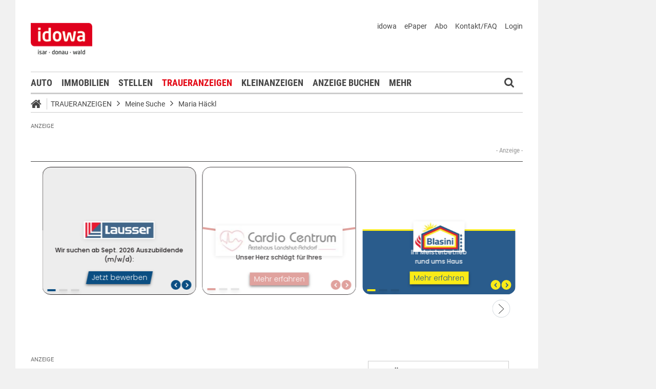

--- FILE ---
content_type: text/html;charset=UTF-8
request_url: https://markt.idowa.de/traueranzeigen/traueranzeige/familienanzeigen/todesanzeigen/77eeb6cd-3479-4f46-976a-0835e296ca37.html
body_size: 39766
content:




 <!DOCTYPE html><html lang="de"> <head> <meta charset="UTF-8"><title>Traueranzeige Familienanzeigen / Todesanzeigen - idowa Markt</title> <meta name="robots" content="index, follow"> <meta name="revisit-after" content="7 days"/><meta name="description" content="Du hast viele Spuren der Liebe und Fürsorge hinterlassen. Die Erinnerung an all das Schöne mit Dir wird"/><meta name="keywords" content="Trauermarkt"/><meta property="og:image" content="//markt.idowa.de/visible/production/fast/0/2016/9/24/szi8DH/443560/tall.jpg"/><meta property="og:image:width" content="null"/><meta property="og:image:height" content="null"/><meta property="og:title" content="Traueranzeige (803708) - Familienanzeigen / Todesanzeigen"/><meta property="og:url" content="https://markt.idowa.de/traueranzeigen/traueranzeige/familienanzeigen/todesanzeigen/77eeb6cd-3479-4f46-976a-0835e296ca37.html"/><meta property="og:type" content="website"/><meta property="twitter:card" content="Traueranzeige (803708) - Familienanzeigen / Todesanzeigen"/><meta property="twitter:site" content="@idowa"/><meta property="twitter:image:src" content="//markt.idowa.de/visible/production/fast/0/2016/9/24/szi8DH/443560/tall.jpg"/><meta name="robots" content="index,follow"/><link rel="canonical" href="https://markt.idowa.de/traueranzeigen/traueranzeige/familienanzeigen/todesanzeigen/77eeb6cd-3479-4f46-976a-0835e296ca37.html" /><link rel="stylesheet" type="text/css" href="/global/css/dynamic.css?appearanceName=idowa_markt&amp;modelName=CSS&amp;layoutId=18&amp;timestamp=1765276609&amp;strutsAction=display.do"/><link rel="shortcut icon" type="image/x-icon" href="/global/images/favicon.ico?appearanceName=idowa_markt&amp;output=web&amp;timestamp=1768204064729"/><link rel="apple-touch-icon" href="/global/images/apple-touch-icon.png?appearanceName=idowa_markt&amp;output=web&amp;timestamp=1768204064729"/><link rel="preload" href="https://data-7b4229ab74.idowa.de/iomm/latest/manager/base/es6/bundle.js" as="script" id="IOMmBundle"><link rel="preload" href="https://data-7b4229ab74.idowa.de/iomm/latest/bootstrap/loader.js" as="script"><script type="text/javascript" src="https://data-7b4229ab74.idowa.de/iomm/latest/bootstrap/loader.js" data-cmp-custom-vendor="954" data-cmp-script></script><script rel="preload" href="https://data-7b4229ab74.idowa.de/iomm/latest/manager/base/es6/bundle.js" data-cmp-custom-vendor="954" data-cmp-script></script> <script type="text/javascript" src="https://cdn.opencmp.net/tcf-v2/cmp-stub-latest.js" id="open-cmp-stub" data-activation-key="" data-domain="idowa.de"></script> <script type="text/javascript" charset="utf-8" src="/core/global/js/jquery.js"></script> <script type="text/javascript" charset="utf-8" src="/core/global/js/json.js"></script><script type="text/javascript" charset="utf-8" src="/global/js/dynamic.js?appearanceName=idowa_markt&amp;modelName=JS&amp;layoutId=18&amp;timestamp=1765276609&amp;strutsAction=display.do"></script><link rel="dns-prefetch" href="//markt.idowa.de"><link rel="preconnect" href="//markt.idowa.de"> </head> <body> 
            
            
                
            
         <script type="text/javascript" id="trfAdSetup" async data-traffectiveConf='{ "targeting": [ {"key":"zone","values":null,"value":"trauer"}, {"key":"pagetype","values":null,"value":"ressort"}, {"key":"idowa-ort","values":null,"value":"trauer"} ] ,"dfpAdUrl" : "/307308315,21818029449/markt.idowa.de/trauer" }' src="//cdntrf.com/markt.idowa.js"></script> <div class="statistic"> 
         
        
             
        

        <script type="text/javascript" data-cmp-custom-vendor="954" data-cmp-script>
            var iam_data = {cp: "10-1-2-1-1-2-2-41"}
            IOMm('configure', {st: "idowa", dn: "data-7b4229ab74.idowa.de", mh:5});
            IOMm('pageview', iam_data);
        </script>

        <!-- Google tag (gtag.js) -->
        <script async src="https://www.googletagmanager.com/gtag/js?id=G-TPQ1NT2S43" data-cmp-custom-vendor="871" data-cmp-script></script>
        <script data-cmp-custom-vendor="871" data-cmp-script>
            window.dataLayer = window.dataLayer || [];
            function gtag(){dataLayer.push(arguments);}
            gtag('js', new Date());

            gtag('config', 'G-TPQ1NT2S43');
        </script>
    </div> <div class="layout"> <script type="text/javascript"> var layout = new Layout(); </script> <div id="content_42" class="column" style="margin: 0px 0px 0px 0px;width:1220px;"> <div class="template"> <div id="content_44" class="column" style="margin: 0px 0px 0px 0px;width:1020px;"> <div class="special"> <div class="box" style="margin:30px 30px 0px 30px"> <div style="padding:0px 0px 0px 0px"> <!-- INCLUDE START Quellcode-Box --> <script>		window.onload = (event) => {		let comobox = document.querySelector(".department > .combobox.arrow");		comobox.addEventListener('click', setPonterEvent);	function setPonterEvent() {		document.querySelector(".bannerTall > div > img").style.pointerEvents = 'none';	}};</script> <!-- INCLUDE END --> </div> </div> </div> <div class="special"> <div class="box" style="margin:0px 0px 0px 0px"> <div style="padding:0px 0px 0px 0px"> <!-- INCLUDE START Banner oben --> <div class="bannerTop" align="right"> <div id="content-111"> <script type="text/javascript"> banner.insert(111, 4, null, self, "markt.idowa.de", window.document, 90); </script> </div></div> <script type="text/javascript"> /* OMS */ var adl_sb_table = $("#adl_sb_table"); if (adl_sb_table.length > 0) { adl_sb_table.width($("#content-111").width()); } </script> <!-- INCLUDE END --> </div> </div> </div> <div class="special"> <div class="box" style="margin:0px 0px 0px 0px"> <div style="padding:0px 0px 0px 0px"> <!-- INCLUDE START Menü oben --> <div class="menuTop" id="menuTop_49_8"> <div class="top"> <ul> <li class="first"> <a href="https://www.idowa.de"><span>idowa</span></a> </li> <li> <a href="https://kis.mga.de/bestellung/einzelverkauf/auswahl"><span>ePaper</span></a> </li> <li> <a href="https://kis.mga.de"><span>Abo</span></a> </li> <li> <a href="/startseite/kontakt-faq"><span>Kontakt/FAQ</span></a> </li> 


<li>
    
    
        <a href="https://sso.mga.de/authorization?response_type=code&client_id=ZYJA68EHDOB3IG4W&scope=client&redirect_uri=https://markt.idowa.de/traueranzeigen/traueranzeige/familienanzeigen/todesanzeigen/77eeb6cd-3479-4f46-976a-0835e296ca37.html"><span>Login</span></a>
    
</li> </ul> <div class="clear"></div> <a class="logo" href="//www.idowa.de"><span>Zum Nachrichtenportal</span></a><img class="print-logo" src="/custom/web/special/root/content/menu/top/images/logo.jpg" alt="logo"/> <br class="clear"/> </div> <div class="navigation"> <div class="logo_fixed"><a href="//www.idowa.de/"><span>Zum Nachrichtenportal</span><img src="/custom/web/special/root/content/menu/top/images/logo.jpg"/></a></div> <ul> <li class="home_fixed"> <a href="/" title="Startseite"> <i class="fa fa-home" aria-hidden="true"></i> </a> </li> <li ><a href="/automarkt" title="Auto">Auto</a></li> <li ><a href="https://zuhause.idowa.de/" title="Immobilien">Immobilien</a></li> <li ><a href="https://jobs.idowa.de" title="Stellen">Stellen</a></li> <li class="selected"><a href="/traueranzeigen" title="Traueranzeigen">Traueranzeigen</a></li> <li ><a href="/kleinanzeigen" title="Kleinanzeigen">Kleinanzeigen</a></li> <li ><a href="/anzeige-buchen" title="Anzeige buchen">Anzeige buchen</a></li> <li class="submenu last"><span>Mehr <i class="fa fa-chevron-down" aria-hidden="true"></i></span> <ul class="submenu"> <li ><a href="/herzliche-anzeigen" title="Herzliche Anzeigen">Herzliche Anzeigen</a></li> <li ><a href="/babyreich" title="Babyreich">Babyreich</a></li> <li ><a href="/chiffre-anzeigen" title="Chiffre-Anzeigen">Chiffre-Anzeigen</a></li> <li ><a href="/gesundheit" title="Gesundheit">Gesundheit</a></li> <li ><a href="/branchenbuch" title="Branchenbuch">Branchenbuch</a></li> <li ><a href="/heizoel" title="Heizölportal">Heizölportal</a></li> <li ><a href="/sonderthemen" title="Sonderthemen">Sonderthemen</a></li> <li ><a href="https://kis.mga.de" title="Abonnement">Abonnement</a></li> <li class="last"><a href="/mediadaten" title="Mediadaten">Mediadaten</a></li> </ul> </li> </ul> <div class="search" onclick="searchTop()"> <i class="fa fa-search"></i> </div> <div class="open"> <form id="form_49" action="/traueranzeigen/suche" method="post"> <div id="field_49_1" class="field"><div onclick="field.onClick(this)" class="input"><input onfocus="field.onFocus(this)" type="text" value="" name="search" onblur="field.onBlur(this)" onkeypress="return field.onKeyPressField(event,this,false,'submitSearch')" placeholder="Suchbegriff oder Anzeigen-ID"/></div><div class="message up"><div class="arrow"></div><div class="list"></div></div><div class="lock"></div></div> <a id="submitSearch" class="submit" href="javascript:send('submitSearch')" title="Suchen"> Suchen </a> <input type="hidden" name="PACKAGES" value=""/><input type="hidden" name="BUTTON" value=""/><input type="hidden" name="contentId" value="49"/></form> </div> </div> <div class="clear"></div> <div class="breadCrumb" id="bottom"> <ul class="breadcrumb-list"> <li class="home"> <a href="/" title="Startseite"> <i class="fa fa-home" aria-hidden="true"></i> </a> </li> <li class="item"> <a href="/traueranzeigen" target="_self" title="Traueranzeigen">Traueranzeigen</a> </li> <li class="item"> <i class="icon-angle-right"></i><a href="https://markt.idowa.de/traueranzeigen/traueranzeige" target="_self" title="Meine Suche">Meine Suche</a> </li> <li class="item"> <i class="icon-angle-right"></i><a href="/traueranzeigen/traueranzeige/familienanzeigen/todesanzeigen/77eeb6cd-3479-4f46-976a-0835e296ca37.html" target="_self" title="Maria Häckl">Maria Häckl</a> </li> </ul></div></div> <script type="text/javascript"> var menuTop_49_8 = new MenuTop({contentId:49, specialId:8}); </script> <!-- INCLUDE END --> </div> </div> </div> <div class="special"> <div class="box" style="margin:0px 0px 0px 0px"> <div style="padding:0px 0px 0px 0px"> <!-- SPECIAL START SsoAutoLogin --> <div></div> <!-- SPECIAL END --> </div> </div> </div> <div class="special"> <div class="box" style="margin:20px 0px 0px 0px"> <div style="padding:0px 0px 0px 0px"> <!-- INCLUDE START Traueranzeigen Suche NOT FOUND --> <!-- INCLUDE END --> </div> </div> </div> <div class="special"> <div class="box" style="margin:10px 0px 0px 0px"> <div style="padding:0px 0px 0px 0px"> <!-- INCLUDE START Banner Billboard --> <div class="bannerContent"> <span class="aXvertisement">Anzeige</span> <div id="content-8349"> <script type="text/javascript"> banner.insert(8349, 1, null, self, "markt.idowa.de", window.document);document.write('<div id="traffective-ad-Billboard" style=\'display: none;\' class="Billboard"></div>'); </script> </div></div> <!-- INCLUDE END --> </div> </div> </div> <div class="special"> <div class="box" style="margin:30px 30px 0px 30px"> <div style="padding:0px 0px 0px 0px"> <!-- INCLUDE START Quellcode-Box --> <script async id="trm-ad-banderol-banderol_sbt_default-7b4a12200a33679ccede7078e96d6f20e3f811c0" type="text/javascript" src='https://d.smartico.one/get/wg/7b4a12200a33679ccede7078e96d6f20e3f811c0?scriptid=trm-ad-banderol-banderol_sbt_default-7b4a12200a33679ccede7078e96d6f20e3f811c0'></script> <!-- INCLUDE END --> </div> </div> </div> <div class="template"> <div id="content_47" class="column" style="margin: 30px 0px 0px 30px;width:620px;"> <div class="special"> <div class="box" style="margin:0px 0px 0px 0px"> <div style="padding:0px 0px 0px 0px"> <!-- INCLUDE START Banner Content Fullbanner --> <div class="bannerContent"> <span class="aXvertisement">Anzeige</span> <div id="content-4159"> <script type="text/javascript"> banner.insert(4159, 28, null, self, "markt.idowa.de", window.document);document.write('<div id="traffective-ad-Fullbanner_1" style=\'display: none;\' class="Fullbanner_1"></div>'); </script> </div></div> <!-- INCLUDE END --> </div> </div> </div> <div class="special"> <div class="box" style="margin:0px 0px 15px 0px"> <div style="padding:0px 0px 10px 0px"> <!-- SPECIAL START Traueranzeigen --> 





    <form id="form_110" action="/traueranzeigen/traueranzeige" method="post">
        <div class="aXvertisement">
            <h1>Maria Häckl</h1>
            <div class="messages"><br/></div><script type="text/javascript">
 var action = new Action();
action.insertFields({});
var validator_110_1 = new Validator({identification:"_110", name:"validator_110_1", map:{"onBlur":true,"onSubmit":true,"fields":{"dateUntil":{"types":{},"label":"bis","ajax":true},"dateFrom":{"types":{},"label":"von","ajax":true}}}});
</script>

                

            
                <div id="imagebox_110_1" class="imageBox"><div class="area" style="height:398px"><img onmousedown="return false" onmousemove="return false" src="//markt.idowa.de/visible/production/fast/0/2016/9/24/szi8DH/443560/tall.jpg" alt="Du hast viele Spuren der Liebe und Fürsorge hinterlassen. Die Erinnerung an all das Schöne mit Dir wird stets in uns lebendig sein. Maria Häckl geb. Pachner * 13. 11. 1938 + 22. 9. 2016 Niederaichbach, Frontenhausen und Haarbach, den 24. September 2016 In Liebe und Dankbarkeit: Christian und Christine mit Christian und Stefan Petra mit Pia und Marco im Namen aller AngehörigenDer Sterberosenkranz ist am Dienstag, 27. September 2016, 14.30 Uhr in Niederaichbach mit anschließendem Trauergottesdienst und Urnenbeisetzung um 15.00 Uhr. Von Beileidsbezeigungen am Grab bitten wir Abstand zu nehmen. Für bereits erwiesene und noch zugedachte Anteilnahme bedanken wir uns recht herzlich. "/><div class="loading"></div><div class="center"></div><div class="radar" style="width:100px;height:100px;"><img src="//markt.idowa.de/visible/production/fast/0/2016/9/24/szi8DH/443560/medium.gif"/><div class="frame" onmousedown="return false" onmousemove="return false"></div></div><div class="slider"><a title="Vergrößern" onmousedown="return false" onmousemove="return false" class="plus"></a><a title="Verkleinern" onmousedown="return false" onmousemove="return false" class="minus"></a><a title="Ziehen zum Zoomen" onmousedown="return false" onmousemove="return false" class="button"></a></div></div><script type="text/javascript">var imagebox_110_1 = new ImageBox({name: "imagebox_110_1", width:1103, height:788, radar:true});
</script></div>
            
            <div class="info">
                <p>
                        Du hast viele Spuren der Liebe und F&uuml;rsorge hinterlassen. Die Erinnerung an all das Sch&ouml;ne mit Dir wird stets in uns lebendig sein. Maria H&auml;ckl geb. Pachner * 13. 11. 1938 + 22. 9. 2016 Niederaichbach, Frontenhausen und Haarbach, den 24. September 2016 In Liebe und Dankbarkeit: Christian und Christine mit Christian und Stefan Petra mit Pia und Marco im Namen aller Angeh&ouml;rigenDer Sterberosenkranz ist am Dienstag, 27. September 2016, 14.30 Uhr in Niederaichbach mit anschlie&szlig;endem Trauergottesdienst und Urnenbeisetzung um 15.00 Uhr. Von Beileidsbezeigungen am Grab bitten wir Abstand zu nehmen. F&uuml;r bereits erwiesene und noch zugedachte Anteilnahme bedanken wir uns recht herzlich. <br/><br/>

                    
                </p>
            </div>
        </div>
        <script type="text/javascript">
            var advertisement = new Advertisement({
                advertisementId:116012,
                website: '/traueranzeigen/traueranzeige'
            });
        </script>
        
        
        
        
    <input type="hidden" name="PACKAGES" value=""/><input type="hidden" name="BUTTON" value=""/><input type="hidden" name="contentId" value="110"/></form>



 <!-- SPECIAL END --> </div> </div> </div> <div class="special"> <div class="box" style="margin:0px 0px 15px 0px"> <div style="padding:0px 0px 0px 0px"> <!-- SPECIAL START Kommentare --> 



    <div class="comments">
        <script type="text/javascript">
            var comment_ = new Comment({output:"web", commentDataId:nullIf(), total:nullIf(), dataId:nullIf(), button1: nullIf(),button2: nullIf(), button3: nullIf(), button4: nullIf()});
        </script>
        <h2>Kondolenzbuch</h2>
        <p>Das Kondolenzbuch bietet Ihnen die Möglichkeit Ihr Beileid und Ihr Mitgefühl auszudrücken. Zeigen Sie Ihre Anteilnahme für einen Trauerfall und kondolieren Sie hier.</p><br />
        <form id="form_132" action="/traueranzeigen/traueranzeige/familienanzeigen/todesanzeigen/77eeb6cd-3479-4f46-976a-0835e296ca37.html" method="post">
            
            
                <div class="button login"><button type="submit" name="button" onclick="$(this).parents('.button').eq(0).addClass('bounced');" value="Eintrag schreiben"><span class="text">Eintrag schreiben</span></button><div class="lock"></div></div>
            
            
            <br/>
            


<div id="comments_">
    
    
    <input type="hidden" name="community" value="true"/>
</div>
            
        <input type="hidden" name="PACKAGES" value=""/><input type="hidden" name="BUTTON" value=""/><input type="hidden" name="SUBMIT" value="traueranzeigen/traueranzeige/familienanzeigen/todesanzeigen/77eeb6cd-3479-4f46-976a-0835e296ca37.html"/><input type="hidden" name="contentId" value="132"/></form>
    <br class="clear" />
</div>

 <!-- SPECIAL END --> </div> </div> </div> <div class="message red"> <div class="box" style="margin:0px 0px 20px 0px"> <div style="padding:0px 0px 0px 0px"> <div class="text"><p><b>Es werden Ihnen keine Anzeigen/Inhalte angezeigt?</b><br/>Grund hierf&uuml;r k&ouml;nnte ein aktiver AdBlocker/Scripte-Blocker oder die nicht erteilte Zustimmung zum Cookie Tracking sein.<br/>Bitte <a href="//markt.idowa.de/download/2021/01/25/adblocker.pdf">deaktivieren Sie</a> zun&auml;chst in Ihren Browser-Einstellungen den AdBlocker!<br/><br/>Weitere Informationen finden Sie <a href="https://markt.idowa.de/traueranzeigen/informationen" target="_blank">hier.</a></p></div> <br class="clear"/> </div></div> <span class="clear"></span> </div> <div class="template"> <script type="text/javascript"> layout.init(); </script> <div id="content_2596" class="column" style="margin: 0px 0px 0px 0px;width:300px;"> <div class="message border"> <div class="box" style="margin:0px 0px 20px 0px"> <div style="padding:0px 0px 0px 0px"> <div class="cover center" style="width:298px;height:180px;margin:0px 0px 15px 0px"> <a href="/traueranzeigen/artikel/2015/06/24/wenn-ein-leben-endet/338b9cac-3822-4138-882d-648f0eb69067.html" title="Wenn ein Leben endet ..."> <img src="https://markt.idowa.de/visible/production/fast/0/2019/11/12/ujj40Q/2108688/flexible.jpg" width="298" height="180" alt="Wenn ein Leben endet ..." border="0"/> </a> <span class="buttons"> </span> </div> <h1 class="headline"><a href="/traueranzeigen/artikel/2015/06/24/wenn-ein-leben-endet/338b9cac-3822-4138-882d-648f0eb69067.html" style="text-transform: none;color: #454545;font-size: 19.6px;line-height: 24px;letter-spacing: normal;padding: 0 15px;background: #fff;width: calc(100% - 30px); border-left: 1px solid #ccc;border-right: 1px solid #ccc;display: block;margin: 0 0 -1px 0;" title="Wenn ein Leben endet ...">Wenn ein Leben endet ...</a></h1> <span class="underline" style="border: none;padding: 0 15px;margin: 5px 0 -10px 0;left: 0;width: calc(100% - 30px);">Todesanzeigen & Sterbebilder</span> <div class="text"><p>Der Tod eines geliebten Menschen ist immer ein schwerer Schlag. Wichtig ist es, bei allen Formalit&auml;ten im Zusammenhang mit der Beerdigung kompetente und einf&uuml;hlsame Menschen zur Seite zu haben, die einen leiten.</p></div> <br class="clear"/> </div></div> <span class="clear"></span> </div> <div class="message border"> <div class="box" style="margin:0px 0px 20px 0px"> <div style="padding:0px 0px 0px 0px"> <div class="cover left" style="width:300px;height:140px;margin:0px 0px 15px 0px;overflow: hidden;width: 100%;"> <a href="/traueranzeigen/artikel/2016/09/15/schneller-beistand-im-trauerfall/448acd5e-65ce-4833-80d5-89386c5a6b9c.html" title="Beistand im Trauerfall"> <img src="https://markt.idowa.de/visible/production/fast/0/2016/9/15/eetoZM/524315/flexible.jpg" width="300" height="140" alt="Beistand im Trauerfall" border="0"/> </a> <span class="buttons"> </span> </div> <h2 class="headline"><a href="/traueranzeigen/artikel/2016/09/15/schneller-beistand-im-trauerfall/448acd5e-65ce-4833-80d5-89386c5a6b9c.html" title="Beistand im Trauerfall">Beistand im Trauerfall</a></h2> <div class="text">Immer mehr Gesch&auml;fte werden heutzutage im Internet abgewickelt - selbst in einem so sensiblen Bereich wie dem Bestattungswesen.</div> <br class="clear"/> </div></div> <span class="clear"></span> </div> <script type="text/javascript"> layout.add(2596); </script> </div> <div id="content_2599" class="column" style="margin: 0px 0px 0px 17px;width:300px;"> <div class="message border"> <div class="box" style="margin:0px 0px 20px 0px"> <div style="padding:0px 0px 0px 0px"> <div class="cover center" style="width:298px;height:180px;margin:0px 0px 15px 0px"> <a href="/traueranzeigen/artikel/2015/06/24/abschied-von-einem-geliebten-menschen/60fa76c2-c8ca-4f99-aa1e-57e1a69c23b7.html" title="Abschied von einem geliebten Menschen"> <img src="https://markt.idowa.de/visible/production/fast/0/2019/11/12/ujj40Q/2108687/flexible.jpg" width="298" height="180" alt="Abschied von einem geliebten Menschen" border="0"/> </a> <span class="buttons"> </span> </div> <h1 class="headline"><a href="/traueranzeigen/artikel/2015/06/24/abschied-von-einem-geliebten-menschen/60fa76c2-c8ca-4f99-aa1e-57e1a69c23b7.html" style="text-transform: none;color: #454545;font-size: 19.6px;line-height: 24px;letter-spacing: normal;padding: 0 15px;background: #fff;width: calc(100% - 30px); border-left: 1px solid #ccc;border-right: 1px solid #ccc;display: block;margin: 0 0 -1px 0;" title="Abschied von einem geliebten Menschen">Abschied von einem geliebten Menschen</a></h1> <span class="underline" style="border: none;padding: 0 15px;margin: 5px 0 -10px 0;left: 0;width: calc(100% - 30px);">Bestattungen organisieren</span> <div class="text"><p>Aloisa Samberger ist Fachfrau f&uuml;r Bestattungen im Raum Straubing und kann weiterhelfen, wenn Hinterbliebene bei ihr Rat suchen. &quot;Zuerst einmal m&uuml;ssen wir auf die Trauernden eingehen&quot;, betont sie.</p></div> <br class="clear"/> </div></div> <span class="clear"></span> </div> <div class="message border"> <div class="box" style="margin:0px 0px 20px 0px"> <div style="padding:0px 0px 0px 0px"> <div class="cover left" style="width:300px;height:140px;margin:0px 0px 15px 0px;overflow: hidden;width: 100%;"> <a href="/traueranzeigen/artikel/2016/09/15/der-abschied-wird-individueller/4bff93c8-7c87-4fbe-8aa7-d8ee16bbad27.html" title="Abschied wird individueller"> <img src="https://markt.idowa.de/visible/production/fast/0/2016/9/15/eetoZM/524327/flexible.jpg" width="300" height="140" alt="Abschied wird individueller" border="0"/> </a> <span class="buttons"> </span> </div> <h2 class="headline"><a href="/traueranzeigen/artikel/2016/09/15/der-abschied-wird-individueller/4bff93c8-7c87-4fbe-8aa7-d8ee16bbad27.html" title="Abschied wird individueller">Abschied wird individueller</a></h2> <div class="text">Aus Krematoriumsasche kann nun sogar ein Diamant gepresst werden, der als Familienerbst&uuml;ck weitergegeben wird.</div> <br class="clear"/> </div></div> <span class="clear"></span> </div> <script type="text/javascript"> layout.add(2599); </script> </div> <script type="text/javascript"> layout.update(); </script> </div> <br class="clear"/> </div> <div id="content_48" class="column" style="margin: 30px 0px 0px 38px;width:302px;"> <div class="special"> <div class="box" style="margin:4px 0px 15px 0px"> <div style="padding:0px 0px 0px 0px"> <!-- SPECIAL START Traueranzeigen (Details) --> 




    <form id="form_126" action="/traueranzeigen/traueranzeige/familienanzeigen/todesanzeigen/77eeb6cd-3479-4f46-976a-0835e296ca37.html" method="post">
        <div class="button button left"><button type="button" onclick="$(this).parents('.button').eq(0).addClass('bounced');self.location.href='/traueranzeigen/traueranzeige?back=1'" value="Zurück zu den Suchergebnissen"><span class="text">Zurück zu den Suchergebnissen</span></button><div class="lock"></div></div>
    <input type="hidden" name="PACKAGES" value=""/><input type="hidden" name="BUTTON" value=""/><input type="hidden" name="SUBMIT" value="traueranzeigen/traueranzeige/familienanzeigen/todesanzeigen/77eeb6cd-3479-4f46-976a-0835e296ca37.html"/><input type="hidden" name="contentId" value="132"/></form>
    <div id="advertisement_details">
        <h2>Details</h2>
        <div class="details">
            <span class="date">
                <svg xmlns="http://www.w3.org/2000/svg" height="16" viewBox="0 0 24 24"><path d="M9 10H7v2h2v-2m4 0h-2v2h2v-2m4 0h-2v2h2v-2m2-7h-1V1h-2v2H8V1H6v2H5a2 2 0 0 0-2 2v14a2 2 0 0 0 2 2h14a2 2 0 0 0 2-2V5a2 2 0 0 0-2-2m0 16H5V8h14v11z"/></svg>
                24.09.2016
            </span>
            
                <span class="city">
                    <svg xmlns="http://www.w3.org/2000/svg" height="16" viewBox="0 0 24 24" width="16" class="place"><path d="M12 2C8.13 2 5 5.13 5 9c0 5.25 7 13 7 13s7-7.75 7-13c0-3.87-3.13-7-7-7zm0 9.5c-1.38 0-2.5-1.12-2.5-2.5s1.12-2.5 2.5-2.5 2.5 1.12 2.5 2.5-1.12 2.5-2.5 2.5z"></path><path d="M0 0h24v24H0z" fill="none"></path></svg>
                    84100 
                     Niederaichbach
                </span>
            
            <span class="views">
                <svg xmlns="http://www.w3.org/2000/svg" height="16" viewBox="0 0 24 24"><path d="M12 9a3 3 0 0 0-3 3a3 3 0 0 0 3 3a3 3 0 0 0 3-3a3 3 0 0 0-3-3m0 8a5 5 0 0 1-5-5a5 5 0 0 1 5-5a5 5 0 0 1 5 5a5 5 0 0 1-5 5m0-12.5C7 4.5 2.73 7.61 1 12c1.73 4.39 6 7.5 11 7.5s9.27-3.11 11-7.5c-1.73-4.39-6-7.5-11-7.5z"/></svg>
                398x angesehen
            </span>
            <span class="category">
                <svg xmlns="http://www.w3.org/2000/svg" height="16" viewBox="0 0 24 24"><path d="M16.23 18L12 15.45L7.77 18l1.12-4.81l-3.73-3.23l4.92-.42L12 5l1.92 4.53l4.92.42l-3.73 3.23L16.23 18M12 2C6.47 2 2 6.5 2 12a10 10 0 0 0 10 10a10 10 0 0 0 10-10A10 10 0 0 0 12 2z"/><rect x="0" y="0" width="24" height="24" fill="none" /></svg>
                Familienanzeigen / Todesanzeigen
            </span>
            
                <span class="editions">
                    <svg xmlns="http://www.w3.org/2000/svg" height="16" viewBox="0 0 24 24"><path d="M16 15H9v-2h7m3-2H9V9h10m0-2H9V5h10m2-4H7c-1.11 0-2 .89-2 2v14a2 2 0 0 0 2 2h14c1.11 0 2-.89 2-2V3a2 2 0 0 0-2-2M3 5v16h16v2H3a2 2 0 0 1-2-2V5h2z"/><rect x="0" y="0" width="24" height="24" fill="none"/></svg>
                    Erschienen in den Zeitungsausgaben:
                    <ul>
                        
                            <li>Landshuter Zeitung</li>
                        
                            <li> Vilsbiburger Zeitung</li>
                        
                    </ul>
                </span>
            
        </div>
        <div class="icons">
            <form id="form_126" action="/traueranzeigen/traueranzeige/familienanzeigen/todesanzeigen/77eeb6cd-3479-4f46-976a-0835e296ca37.html" method="post">
                <div class="button print"><button type="button" onclick="window.print()" value=""><span class="text"></span></button><div class="lock"></div></div>
                <span class="window" id="window_126_1"><div class="button envelope"><button type="button" onclick="window_126_1.open()" value=""><span class="text"></span></button><div class="lock"></div></div><span class="cover" onclick="window_126_1.close()"><span></span></span><span class="box" style="width:498px"><iframe width="498" marginheight="0" marginwidth="0" frameborder="0"></iframe><span class="loading" onmousedown="return false" onmousemove="return false"></span></span></span><script type="text/javascript">
var window_126_1 = new Window({name:"window_126_1", appearanceName:"idowa_markt", systemId:10, outputId:1, output:"web", contentId:132, root:"traueranzeigen", url:"/web/frame/advertisement/advertisement/suggest.do?advertisementModelId=1&advertisementId=116012&link=/traueranzeigen/traueranzeige/familienanzeigen/todesanzeigen/77eeb6cd-3479-4f46-976a-0835e296ca37.html"});</script>
            <input type="hidden" name="PACKAGES" value=""/><input type="hidden" name="BUTTON" value=""/><input type="hidden" name="SUBMIT" value="traueranzeigen/traueranzeige/familienanzeigen/todesanzeigen/77eeb6cd-3479-4f46-976a-0835e296ca37.html"/><input type="hidden" name="contentId" value="132"/></form>
            
                <a href="http://www.facebook.com/dialog/feed?app_id=130044187075334&link=http%3A%2F%2Fmarkt.idowa.de%2Ftraueranzeigen%2Ftraueranzeige%2Ffamilienanzeigen%2Ftodesanzeigen%2F77eeb6cd-3479-4f46-976a-0835e296ca37.html&picture=http%3A%2F%2Fmarkt.idowa.de%2Fvisible%2Fproduction%2Ffast%2F0%2F2016%2F9%2F24%2Fszi8DH%2F443560%2Fmedium.gif&name=Traueranzeige+aus+der+Kategorie+%22Todesanzeigen%22&caption=+&description=Du+hast+viele+Spuren+der+Liebe+und+F%C3%BCrsorge+hinterlassen.+Die+Erinnerung+an+all+das+Sch%C3%B6ne+mit+Dir+wird+stets+in+uns+lebendig+sein.+Maria+H%C3%A4ckl+geb.+Pachner+*+13.+11.+1938+%2B+22.+9.+2016+Niederaichbach%2C+Frontenhausen+und+Haarbach%2C+den+24.+September+2016+In+Liebe+und+Dankbarkeit%3A+Christian+und+Christine+mit+Christian+und+Stefan+Petra+mit+Pia+und+Marco+im+Namen+aller+Angeh%C3%B6rigenDer+Sterberosenkranz+ist+am+Dienstag%2C+27.+September+2016%2C+14.30+Uhr+in+Niederaichbach+mit+anschlie%C3%9Fendem+Trauergottesdienst+und+Urnenbeisetzung+um+15.00+Uhr.+Von+Beileidsbezeigungen+am+Grab+bitten+wir+Abstand+zu+nehmen.+F%C3%BCr+bereits+erwiesene+und+noch+zugedachte+Anteilnahme+bedanken+wir+uns+recht+herzlich.+&message=Schaut+mal+was+ich+auf+idowa+Markt+gefunden+habe...&redirect_uri=http%3A%2F%2Fmarkt.idowa.de%2Ftraueranzeigen%2Ftraueranzeige%2Ffamilienanzeigen%2Ftodesanzeigen%2F77eeb6cd-3479-4f46-976a-0835e296ca37.html" class="social-icon facebook" target="new" title="facebook"></a>
            
            
                <a href="http://twitter.com/share?original_referer=http%3A%2F%2Fmarkt.idowa.de%2Ftraueranzeigen%2Ftraueranzeige%2Ffamilienanzeigen%2Ftodesanzeigen%2F77eeb6cd-3479-4f46-976a-0835e296ca37.html&related=idowa&text=Traueranzeige+aus+der+Kategorie+%22Todesanzeigen%22%20%7C%20idowa+Markt&url=http%3A%2F%2Fmarkt.idowa.de%2Ftraueranzeigen%2Ftraueranzeige%2Ffamilienanzeigen%2Ftodesanzeigen%2F77eeb6cd-3479-4f46-976a-0835e296ca37.html&via=idowa" class="social-icon twitter" target="new" title="twitter"></a>
            
            <div class="clear"></div>
        </div>
    </div>
 <!-- SPECIAL END --> </div> </div> </div> <div class="special red"> <div class="box" style="margin:0px 0px 20px 0px"> <div style="padding:0px 0px 0px 0px"> <!-- SPECIAL START Abteilungsfinder --> 









<div id="departmentFinder_4405_66" class="departmentFinder">
    <form id="form_4405" action="/traueranzeigen/traueranzeige/familienanzeigen/todesanzeigen/77eeb6cd-3479-4f46-976a-0835e296ca37.html" method="post">
        
            <div class="departmentImage">
                <img src="//markt.idowa.de/visible/production/fast/0/2016/1/15/ch9AC5/8569/file.jpg"/>
            </div>
        

        
            <h2>Ihr persönlicher Ansprechpartner</h2>
            <div class="departments"></div>

            <div class="buttons">
                <div class="button red disabled"><button type="submit" name="button" onclick="$(this).parents('.button').eq(0).addClass('bounced');" value="Ansprechpartner anzeigen"><span class="text">Ansprechpartner anzeigen</span></button><div class="lock"></div></div>
            </div>
       
        
        
        
        <script type="text/javascript">
            var departmentFinder_4405 = new DepartmentFinder({contentId:4405, specialId:66, departmentId:nullIf(7)});
        </script>
        
        <input type="hidden" name="departmentId" value="" id="departmentId"/>
    <input type="hidden" name="PACKAGES" value=""/><input type="hidden" name="BUTTON" value=""/><input type="hidden" name="SUBMIT" value="traueranzeigen/traueranzeige/familienanzeigen/todesanzeigen/77eeb6cd-3479-4f46-976a-0835e296ca37.html"/><input type="hidden" name="contentId" value="4405"/></form>
 </div> <!-- SPECIAL END --> </div> </div> </div> <div class="special"> <div class="box" style="margin:0px 0px 15px 0px"> <div style="padding:0px 0px 0px 0px"> <!-- INCLUDE START Banner Rectangle --> <div class="bannerTall"> <span>Anzeige</span> <span class="aXvertisement">Anzeige</span> <div id="content-4375"> <script type="text/javascript"> banner.insert(4375, 10, null, self, "markt.idowa.de", window.document, 250);document.write('<div id="traffective-ad-Rectangle_1" style=\'display: none;\' class="Rectangle_1"></div>'); </script> </div></div> <!-- INCLUDE END --> </div> </div> </div> <div class="message border"> <div class="box" style="margin:0px 0px 20px 0px"> <div style="padding:0px 0px 0px 0px"> <div class="cover left" style="width:298px;height:180px;margin:0px 0px 0px 0px"> <a target="_blank" href="https://blaetterkatalog.mga.de/katalog/idowa/mediadaten/20260101_traueranzeigen_broschüre_/index.html" title=""> <img src="https://markt.idowa.de/visible/production/fast/0/2025/12/9/Ukts1r/3134973/flexible.jpg" width="298" height="180" alt="" border="0"/> </a> <span class="buttons"> </span> </div> <div class="text"><h2>Musterheft f&uuml;r Traueranzeigen</h2><p>Informationen zur Ver&ouml;ffentlichung von Traueranzeigen in der Tageszeitung</p></div> <form id="form_1318" action="/traueranzeigen/traueranzeige/familienanzeigen/todesanzeigen/77eeb6cd-3479-4f46-976a-0835e296ca37.html" method="post"> <div class="button"><button type="button" onclick="$(this).parents('.button').eq(0).addClass('bounced');self.location.href='https://blaetterkatalog.mga.de/katalog/idowa/mediadaten/20260101_traueranzeigen_broschüre_/index.html'" value="Zum Musterheft"><span class="text">Zum Musterheft</span></button><div class="lock"></div></div> <input type="hidden" name="PACKAGES" value=""/><input type="hidden" name="BUTTON" value=""/><input type="hidden" name="SUBMIT" value="traueranzeigen/traueranzeige/familienanzeigen/todesanzeigen/77eeb6cd-3479-4f46-976a-0835e296ca37.html"/><input type="hidden" name="contentId" value="4375"/></form> <br class="clear"/> </div></div> <span class="clear"></span> </div> <div class="special"> <div class="box" style="margin:0px 0px 15px 0px"> <div style="padding:0px 0px 0px 0px"> <!-- INCLUDE START Banner Rectangle --> <div class="bannerTall"> <span>Anzeige</span> <span class="aXvertisement">Anzeige</span> <div id="content-6660"> <script type="text/javascript"> banner.insert(6660, 13, null, self, "markt.idowa.de", window.document, 250);document.write('<div id="traffective-ad-Rectangle_2" style=\'display: none;\' class="Rectangle_2"></div>'); </script> </div></div> <!-- INCLUDE END --> </div> </div> </div> <div class="message red"> <div class="box" style="margin:0px 0px 20px 0px"> <div style="padding:0px 0px 0px 0px"> <div class="cover left" style="width:298px;height:180px;margin:0px 0px 0px 0px"> <a href="/traueranzeigen/informationen" title=""> <img src="https://markt.idowa.de/visible/production/fast/0/2019/11/12/J5wwgH/2108771/flexible.jpg" width="298" height="180" alt="" border="0"/> </a> <span class="buttons"> </span> </div> <div class="text"><h3>Haben Sie Ihre Traueranzeige nicht gefunden?</h3></div> <form id="form_10108" action="/traueranzeigen/traueranzeige/familienanzeigen/todesanzeigen/77eeb6cd-3479-4f46-976a-0835e296ca37.html" method="post"> <div class="button"><button type="button" onclick="$(this).parents('.button').eq(0).addClass('bounced');self.location.href='/traueranzeigen/informationen'" value="Hier klicken"><span class="text">Hier klicken</span></button><div class="lock"></div></div> <input type="hidden" name="PACKAGES" value=""/><input type="hidden" name="BUTTON" value=""/><input type="hidden" name="SUBMIT" value="traueranzeigen/traueranzeige/familienanzeigen/todesanzeigen/77eeb6cd-3479-4f46-976a-0835e296ca37.html"/><input type="hidden" name="contentId" value="6660"/></form> <br class="clear"/> </div></div> <span class="clear"></span> </div> </div> </div> <br class="clear"/> <div class="special"> <div class="box" style="margin:0px 0px 0px 0px"> <div style="padding:0px 0px 0px 0px"> <!-- INCLUDE START Banner Footer --> <div class="bannerContent"> <span class="aXvertisement">Anzeige</span> <div id="content-3865"> <script type="text/javascript"> banner.insert(3865, 192, null, self, "markt.idowa.de", window.document);document.write('<div id="traffective-ad-Footer_1" style=\'display: none;\' class="Footer_1"></div>'); </script> </div></div> <!-- INCLUDE END --> </div> </div> </div> <div class="special"> 





     <div class="box" style="margin:30px 0px 0px 0px"> <div style="padding:0px 0px 0px 0px"> <!-- INCLUDE START Menü unten --> <div id="menuBottom_192_10" class="menuBottom"> <div class="sitemap"> <div class="list"> <span class="headline ">idowa Markt</span> <ul class="menu"> <li class="item "><a href="/automarkt">Auto</a></li> <li class="item "><a href="/immobilien">Immobilien</a></li> <li class="item "><a href="/stellenmarkt">Stellen</a></li> <li class="item selected"><a href="/traueranzeigen">Traueranzeigen</a></li> <li class="item "><a href="/kleinanzeigen">Kleinanzeigen</a></li> <li class="item "><a href="/anzeige-buchen">Anzeige buchen</a></li> <li class="item "><a href="/herzliche-anzeigen">Herzliche Anzeigen</a></li> <li class="item "><a href="/babyreich">Babyreich</a></li> <li class="item "><a href="/chiffre-anzeigen">Chiffre-Anzeigen</a></li> <li class="item "><a href="/gesundheit">Gesundheit</a></li> <li class="item "><a href="/branchenbuch">Branchenbuch</a></li> <li class="item "><a href="/heizoel">Heizölportal</a></li> <li class="item "><a href="/sonderthemen">Sonderthemen</a></li> <li class="item "><a href="/abonnement">Abonnement</a></li> <li class="item "><a href="/mediadaten">Mediadaten</a></li> </ul> </div> <br class="clear"/> </div> <div class="menuFooter"> <ul class="menu"> <li class="item first"><a href="/startseite/datenschutz">Datenschutz</a></li> <li class="item"><a href="/startseite/impressum">Impressum</a></li> <li class="item"><a href="/startseite/agb">AGB</a></li> <li class="item"><a href="/startseite/nutzungsbedingungen">Nutzungsbedingungen</a></li> <li class="item"><a href="/startseite/widerrufsbelehrung">Widerrufsbelehrung</a></li> </ul> <div class="clear"></div> <div class="copyright"> <span>© 2026 Mediengruppe Straubinger Tagblatt / Landshuter Zeitung</span> <div class="toTop"> <a href="#top" title="Seitenanfang"><i class="icon-angle-up"></i></a> </div> </div> </div></div><script type="text/javascript"> var menuBottom_192_10 = new MenuBottom({contentId:192, specialId:10});</script> <!-- INCLUDE END --> </div> </div> 
 </div> </div> <div id="content_45" class="column" style="margin: 0px 0px 0px 0px"> <div class="special"> <div class="box" style="margin:0px 0px 0px 0px"> <div style="padding:0px 0px 0px 0px"> <!-- INCLUDE START Banner rechts --> <div class="bannerRight"> <div id="content-898"> <script type="text/javascript"> banner.insert(898, 4, null, self, "markt.idowa.de", window.document, 600);document.write('<div id="traffective-ad-Skyscraper" style=\'display: none;\' class="Skyscraper"></div><div id="traffective-ad-Interstitial_1" style=\'display: none;\' class="Interstitial_1"></div>'); </script> </div></div> <!-- INCLUDE END --> </div> </div> </div> </div> </div> <br class="clear"/> </div> </div> </body></html>

<!-- localhost:8110 20.01.2026 21:01:32 seconds -->        

--- FILE ---
content_type: image/svg+xml
request_url: https://cdn1.smartico.one/gallery/359298/1/logo_overlay/logomuehleninselqdr.svg
body_size: 575
content:
<?xml version="1.0" encoding="utf-8"?>
<!-- Generator: Adobe Illustrator 19.2.1, SVG Export Plug-In . SVG Version: 6.00 Build 0)  -->
<svg version="1.1" id="Ebene_1" xmlns="http://www.w3.org/2000/svg" xmlns:xlink="http://www.w3.org/1999/xlink" x="0px" y="0px"
	 width="63.2px" height="63.2px" viewBox="0 0 63.2 63.2" style="enable-background:new 0 0 63.2 63.2;" xml:space="preserve">
<style type="text/css">
	.st0{fill:#3FBFAD;}
	.st1{fill:#FFFFFF;}
	.st2{fill:none;stroke:#FFFFFF;stroke-width:0.116;stroke-miterlimit:3.864;}
</style>
<rect class="st0" width="63.2" height="63.2"/>
<path class="st1" d="M20.4,29.2v2.2c0.6,0.6,1.2,1,1.9,1.4c1.5,0.9,3.2,1.3,5.1,1.3c2,0,4.1-0.9,5.4-1.7c1.4-0.8,3.3-1.5,5.2-1.5
	c1.7,0,3.4,0.5,4.8,1.3c0,0,0-0.3,0-0.3v-1.7c-1.4-0.8-3-1.3-4.8-1.3c-1.9,0-3.9,0.8-5.2,1.5c-1.3,0.8-3.4,1.7-5.4,1.7
	c-1.9,0-3.6-0.5-5.1-1.5C21.6,30.3,20.9,29.8,20.4,29.2"/>
<path class="st1" d="M22,24.7L42.3,9.1l-17.8,0v2.1l11.7,0L20.4,23.3v2.2c0.6,0.6,1.2,1,1.9,1.4c1.5,0.9,3.2,1.3,5.1,1.3
	c2,0,4.1-0.9,5.4-1.7c1.4-0.8,3.3-1.5,5.2-1.5c1.7,0,3.4,0.5,4.8,1.3c0,0,0-0.3,0-0.3v-1.7c-1.4-0.8-3-1.3-4.8-1.3
	c-1.9,0-3.9,0.8-5.2,1.5c-1.3,0.8-3.4,1.7-5.4,1.7c-1.9,0-3.6-0.5-5.1-1.5C22.1,24.8,22.1,24.7,22,24.7"/>
<path class="st1" d="M22.4,38.6V54h-2.1V34.8c0.6,0.6,1.2,1.1,1.9,1.5c1.5,0.9,3.2,1.5,5.1,1.5c2,0,4.1-0.9,5.4-1.7
	c1.4-0.8,3.3-1.5,5.2-1.5c1.7,0,3.4,0.5,4.8,1.3V54h-2.1V36.9c-0.9-0.3-1.8-0.4-2.7-0.4c-1.9,0-3.9,0.8-5.2,1.5
	c-0.1,0-0.1,0.1-0.2,0.1l0,15.9h-2.1l0-14.9c-1,0.4-2.1,0.6-3.2,0.6C25.5,39.7,23.9,39.4,22.4,38.6z"/>
<path class="st2" d="M22.4,38.6V54h-2.1V34.8c0.6,0.6,1.2,1.1,1.9,1.5c1.5,0.9,3.2,1.5,5.1,1.5c2,0,4.1-0.9,5.4-1.7
	c1.4-0.8,3.3-1.5,5.2-1.5c1.7,0,3.4,0.5,4.8,1.3V54h-2.1V36.9c-0.9-0.3-1.8-0.4-2.7-0.4c-1.9,0-3.9,0.8-5.2,1.5
	c-0.1,0-0.1,0.1-0.2,0.1l0,15.9h-2.1l0-14.9c-1,0.4-2.1,0.6-3.2,0.6C25.5,39.7,23.9,39.4,22.4,38.6z"/>
</svg>


--- FILE ---
content_type: image/svg+xml
request_url: https://cdn1.smartico.one/gallery/453708/1/logo_overlay/scharrtec_logo.svg
body_size: 2561
content:
<?xml version="1.0" encoding="utf-8"?>
<!-- Generator: Adobe Illustrator 24.1.0, SVG Export Plug-In . SVG Version: 6.00 Build 0)  -->
<svg version="1.1"
	 id="svg2" xmlns:cc="http://creativecommons.org/ns#" xmlns:dc="http://purl.org/dc/elements/1.1/" xmlns:rdf="http://www.w3.org/1999/02/22-rdf-syntax-ns#" xmlns:svg="http://www.w3.org/2000/svg"
	 xmlns="http://www.w3.org/2000/svg" xmlns:xlink="http://www.w3.org/1999/xlink" x="0px" y="0px" viewBox="0 0 505.9 93.4"
	 style="enable-background:new 0 0 505.9 93.4;" xml:space="preserve">
<style type="text/css">
	.st0{fill:#FF9900;}
</style>
<g>
	<path id="Redone" class="st0" d="M367.3,65.5c6.2-9.3,7.4-21.1,2.9-31.4C363.1,17.7,371.3,2,373.3,0h30.8
		c-6.2,9.3-7.4,21.1-2.9,31.4c7.2,16.5-1.1,32.2-3.1,34.2L367.3,65.5L367.3,65.5z"/>
	<g>
		<g>
			<path d="M186.9,75h1.7l-1.1,5.2l0,0c0.8-0.9,1.9-1.6,3.1-1.6c2.7,0,4,1.9,4,4.4c0,3.2-2,6.2-5.3,6.2c-1.5,0.1-2.9-0.8-3.5-2.1
				l0,0l-0.4,1.9H184L186.9,75z M190.8,80c-2.9,0-4.1,2.9-4.1,5.2c0,1.3,1.1,2.5,2.4,2.5c0.1,0,0.3,0,0.4,0c2.4,0,3.7-2.8,3.7-4.8
				C193,81.4,192.2,80,190.8,80L190.8,80z"/>
			<path d="M198,78.8h1.6L199,81l0,0c0.7-1.5,2.1-2.4,3.7-2.4c0.1,0,0.4,0,0.5,0l-0.4,1.9h-0.5c-0.4,0-0.7,0-1.1,0.1
				c-0.9,0.3-1.7,0.8-2.1,1.6c-0.4,0.8-0.7,1.6-0.8,2.4l-0.9,4.5h-1.7L198,78.8z"/>
			<path d="M204.6,78.8h1.7L204.2,89h-1.7L204.6,78.8z M206.6,77h-1.7l0.4-2h1.7L206.6,77z"/>
			<path d="M209,78.8h1.6l-0.3,1.6l0,0c0.8-1.1,2.3-1.7,3.6-1.7c1.9,0,2.8,0.8,2.8,2.7c0,0.7-0.1,1.3-0.3,2l-1.2,5.8h-1.7l1.3-6
				c0.1-0.5,0.1-1.1,0.3-1.6c0-0.9-0.8-1.5-1.7-1.5c-0.9,0-1.9,0.5-2.5,1.2c-0.5,0.5-0.9,1.3-1.1,2.1l-1.2,5.6H207L209,78.8z"/>
			<path d="M227.1,87.5c-0.1,0.9-0.4,1.9-0.8,2.8c-0.8,1.9-2.7,3.1-4.7,2.8c-2.1,0-4-0.9-4-3.2h1.7c0.1,1.3,1.3,1.7,2.5,1.7
				c2.7,0,3.1-2.1,3.6-4.1l0,0c-0.7,1.1-1.9,1.6-3.2,1.6c-2.5,0-3.9-1.9-3.9-4.3c0-3.1,2-6.2,5.3-6.2c1.5-0.1,2.8,0.7,3.2,2l0,0l0,0
				l0.3-1.9h1.6L227.1,87.5z M222.7,87.6c2.5,0,3.7-2.8,3.7-4.9c0.1-1.3-0.8-2.5-2.1-2.7c-0.1,0-0.4,0-0.5,0c-2.4,0-3.6,2.9-3.6,4.8
				c-0.1,1.3,0.8,2.5,2.3,2.8C222.4,87.6,222.6,87.6,222.7,87.6L222.7,87.6z"/>
			<path d="M233.9,78.8h2.1l-0.3,1.5h-2.1l-1.3,6c0,0.3,0,0.4,0,0.7c0,0.5,0.5,0.7,1.1,0.7c0.3,0,0.7,0,0.9-0.1l-0.3,1.5
				c-0.4,0.1-0.8,0.1-1.2,0.1c-1.2,0-2.3-0.4-2.3-1.6c0-0.3,0-0.5,0.1-0.8l1.3-6.4h-1.7l0.3-1.5h1.7l0.7-3.1h1.7L233.9,78.8z"/>
		</g>
		<g>
			<path d="M244.8,75h9.7l-0.3,1.6h-7.8l-0.9,4.5h7.3l-0.3,1.6h-7.3l-1.1,4.9h8l-0.4,1.6H242L244.8,75z"/>
			<path d="M255.8,78.8h1.6l-0.3,1.6l0,0c0.8-1.1,2.3-1.7,3.6-1.7c1.9,0,2.8,0.8,2.8,2.7c0,0.7-0.1,1.3-0.3,2l-1.2,5.8h-1.7l1.3-6
				c0.1-0.5,0.1-1.1,0.3-1.6c0-0.9-0.8-1.5-1.7-1.5s-1.9,0.5-2.5,1.2c-0.5,0.5-0.9,1.3-1.1,2.1l-1.2,5.6h-1.7L255.8,78.8z"/>
			<path d="M266.8,84.4c0,0.3,0,0.5,0,0.9c0,1.3,1.1,2.5,2.5,2.5h0.1c1.3,0.1,2.5-0.7,2.9-2h1.7c-0.5,2.1-2.4,3.6-4.7,3.5
				c-2.1,0.3-4.1-1.3-4.3-3.5c0-0.3,0-0.4,0-0.7c0-3.9,2.4-6.5,5.2-6.5c2.8,0,4.3,1.6,4.3,4.5c0,0.4,0,0.9-0.1,1.3L266.8,84.4z
				 M272.9,83c0.3-1.3-0.5-2.5-1.9-2.8c-0.1,0-0.4,0-0.5,0c-1.7,0-3.2,1.2-3.5,2.9L272.9,83L272.9,83L272.9,83z"/>
			<path d="M277.6,78.8h1.6l-0.5,2.1l0,0c0.7-1.5,2.1-2.4,3.7-2.5c0.1,0,0.4,0,0.5,0l-0.4,1.9H282c-0.4,0-0.7,0-1.1,0.1
				c-0.9,0.3-1.7,0.8-2.1,1.6c-0.4,0.8-0.7,1.6-0.8,2.4l-0.9,4.5h-1.7L277.6,78.8z"/>
			<path d="M291.3,87.5c-0.1,0.9-0.4,1.9-0.8,2.8c-0.8,1.9-2.7,3.1-4.7,2.8c-2.1,0-4-0.9-4-3.2h1.7c0.1,1.3,1.3,1.7,2.5,1.7
				c2.7,0,3.1-2.1,3.6-4.1l0,0c-0.7,1.1-1.9,1.6-3.2,1.6c-2.5,0-3.9-1.9-3.9-4.3c0-3.1,2-6.2,5.3-6.2c1.5-0.1,2.8,0.7,3.2,2l0,0l0,0
				l0.3-1.9h1.5L291.3,87.5z M286.8,87.6c2.5,0,3.7-2.8,3.7-4.9c0.1-1.3-0.8-2.5-2.1-2.7c-0.1,0-0.4,0-0.5,0c-2.4,0-3.6,2.9-3.6,4.8
				c-0.1,1.3,0.8,2.5,2.3,2.8C286.6,87.6,286.6,87.6,286.8,87.6z"/>
			<path d="M295.7,78.8h1.7L295.3,89h-1.7L295.7,78.8z M297.7,77H296l0.4-2h1.7L297.7,77z"/>
			<path d="M300.1,84.4c0,0.3,0,0.5,0,0.9c0,1.3,1.1,2.5,2.5,2.5h0.1c1.3,0.1,2.5-0.7,2.9-2h1.7c-0.5,2.1-2.4,3.6-4.7,3.5
				c-2.1,0.3-4.1-1.3-4.3-3.5c0-0.3,0-0.4,0-0.7c0-3.9,2.4-6.5,5.2-6.5c2.8,0,4.3,1.6,4.3,4.5c0,0.4,0,0.9-0.1,1.3L300.1,84.4z
				 M306.2,83c0.3-1.3-0.5-2.5-1.9-2.8c-0.1,0-0.4,0-0.5,0c-1.7,0-3.2,1.2-3.5,2.9h5.8V83H306.2z"/>
		</g>
		<g>
			<path d="M316.7,78.8h1.7L316.3,89h-1.7L316.7,78.8z M318.8,77h-1.7l0.4-2h1.7L318.8,77z"/>
			<path d="M321.2,78.8h1.6l-0.3,1.6l0,0c0.8-1.1,2.3-1.7,3.6-1.7c1.9,0,2.8,0.8,2.8,2.7c0,0.7-0.1,1.3-0.3,2l-1.2,5.8h-1.7l1.3-6
				c0.1-0.5,0.1-1.1,0.3-1.6c0-0.9-0.8-1.5-1.7-1.5s-1.9,0.5-2.5,1.2c-0.5,0.5-0.9,1.3-1.1,2.1l-1.2,5.6h-1.7L321.2,78.8z"/>
			<path d="M337.2,81.8c0.1-1.2-0.9-1.7-2.1-1.7s-2.1,0.3-2.1,1.3s1.3,1.3,2.7,1.9c1.3,0.5,2.7,1.3,2.7,2.8c0,2.3-2.1,3.2-4.1,3.2
				c-2.4,0-4.1-0.8-4.1-3.5h1.7c-0.1,1.5,1.2,2,2.7,2c1.1,0,2.4-0.4,2.4-1.6s-1.3-1.3-2.7-2s-2.7-1.2-2.7-2.8c0-1.9,1.9-2.9,3.9-2.9
				s3.9,0.8,3.9,3.2L337.2,81.8z"/>
		</g>
		<g>
			<path d="M348.5,75h1.9l-2.7,12.5h7.4l-0.3,1.6h-9.3L348.5,75z"/>
			<path d="M358.3,84.4c0,0.3,0,0.5,0,0.9c0,1.3,1.1,2.5,2.5,2.5h0.1c1.3,0.1,2.5-0.7,2.9-2h1.7c-0.5,2.1-2.4,3.6-4.7,3.5
				c-2.1,0.3-4.1-1.2-4.4-3.3c0-0.3,0-0.5,0-0.8c0-3.9,2.4-6.5,5.2-6.5s4.3,1.6,4.3,4.5c0,0.4,0,0.9-0.1,1.3L358.3,84.4z M364.6,83
				c0.3-1.3-0.5-2.5-1.9-2.8c-0.1,0-0.4,0-0.5,0c-1.7,0-3.2,1.2-3.5,2.9L364.6,83L364.6,83L364.6,83z"/>
			<path d="M370,75h1.7l-1.1,5.2l0,0c0.8-0.9,1.9-1.6,3.1-1.6c2.7,0,4,1.9,4,4.4c0,3.2-2,6.2-5.3,6.2c-1.5,0.1-2.9-0.8-3.5-2.1l0,0
				l-0.4,1.9H367L370,75z M373.7,80c-2.9,0-4.1,2.9-4.1,5.2c0,1.3,1.1,2.5,2.4,2.5c0.1,0,0.3,0,0.4,0c2.4,0,3.7-2.8,3.7-4.8
				C376,81.4,375.3,80,373.7,80z"/>
			<path d="M380.8,84.4c0,0.3,0,0.5,0,0.9c0,1.3,1.1,2.5,2.5,2.5h0.1c1.3,0.1,2.5-0.7,2.9-2h1.7c-0.5,2.1-2.4,3.6-4.7,3.5
				c-2.1,0.3-4.1-1.3-4.3-3.5c0-0.3,0-0.4,0-0.7c0-3.9,2.4-6.5,5.2-6.5c2.9,0,4.3,1.6,4.3,4.5c0,0.4,0,0.9-0.1,1.3L380.8,84.4z
				 M387,83c0.3-1.3-0.5-2.5-1.9-2.8c-0.1,0-0.4,0-0.5,0c-1.7,0-3.2,1.2-3.5,2.9h5.8V83H387z"/>
			<path d="M391.5,78.8h1.6l-0.3,1.6l0,0c0.8-1.1,2.3-1.7,3.6-1.7c1.9,0,2.8,0.8,2.8,2.7c0,0.7-0.1,1.3-0.3,2l-1.2,5.8h-1.6l1.3-6
				c0.1-0.5,0.1-1.1,0.3-1.6c0-0.9-0.8-1.5-1.7-1.5c-0.9,0-1.9,0.5-2.5,1.2c-0.5,0.5-0.9,1.3-1.1,2.1l-1.2,5.6h-1.6L391.5,78.8z"/>
		</g>
	</g>
	<g>
		<path d="M72.9,28.1v7.4H59.6c-1.1,0-10.1,1.5-10.1,10.8c0,12.4,10.6,11.8,10.6,11.8h12.8v7.4H58.8c0,0-19.3-0.1-19.3-19.4
			c0-4.4,1.6-8.5,4.5-11.7c5.5-6.5,14.4-6.4,14.4-6.4L72.9,28.1z"/>
		<polygon points="78.3,28.1 87.9,28.1 87.9,42.3 105.8,42.3 105.8,28.1 115.4,28.1 115.4,65.5 105.7,65.5 105.7,49.6 88,49.6 
			88,65.5 78.3,65.5 		"/>
		<path d="M147,28.1h-11.6l-16.9,37.5h10.2l3.5-7.4H150l3.2,7.4h10.1L147,28.1L147,28.1z M135.6,50.7l5.8-14l5.6,14H135.6z"/>
		<path d="M204.9,37.9c-1.7-9.4-11.4-9.7-11.4-9.7h-26.7v37.5h9.6V53.2h9.6l8.5,12.4h10.4l-8.8-13C196,52.5,207,50,204.9,37.9
			L204.9,37.9z M190.7,45.9c-1.3,0-14.4,0-14.4,0V35.6c0,0,12.5,0,14.4,0c1.2,0,4.4,0.1,4.4,4.9S192,45.7,190.7,45.9L190.7,45.9z"/>
		<path d="M249.4,37.9c-1.7-9.4-11.4-9.7-11.4-9.7h-26.7v37.5h9.6V53.2h9.6l8.5,12.4h10.4l-8.8-13C240.6,52.5,251.7,50,249.4,37.9
			L249.4,37.9z M235.3,45.9c-1.3,0-14.4,0-14.4,0V35.6c0,0,12.5,0,14.4,0c1.2,0,4.4,0.1,4.4,4.9S236.7,45.7,235.3,45.9L235.3,45.9z"
			/>
		<path d="M26.5,42.7c6,0.4,10.5,5.6,10.2,11.6c0,7.4-7.2,10.6-10,11c-0.9,0.1-3.9,0.3-7.6,0.3H0.3v-7.4H22c0,0,4.8,0.1,4.8-4l0,0
			c0-4.1-4.8-4.1-4.8-4.1H10.6C10.6,50,0,49.5,0,38.8c0-10,9-10.6,10.6-10.8c1.6-0.2,24.3,0,24.3,0v7.4H14c0,0-4-0.1-4,3.5l0,0
			c0,3.6,4,3.6,4,3.6S25,42.7,26.5,42.7z"/>
	</g>
	<g>
		<path d="M288.4,27.5l-0.9,4.5h-12.9l-7.2,33.6h-5.2l7.2-33.6h-12.9l0.9-4.5H288.4z"/>
		<path d="M293.6,27.5h27.8l-1.1,4.7h-22.7l-2.4,11.6h21l-0.9,4.4h-21L291.4,61h23.1l-0.9,4.5h-28.2L293.6,27.5z"/>
		<path d="M357.8,39h-5.1c0-2.5-0.8-4.4-2.1-5.8c-1.3-1.5-3.6-2.1-6.8-2.1c-3.7,0-7,1.3-10,4c-2.9,2.7-4.9,6.6-6,12.1
			c-0.9,4.5-0.7,8.1,0.8,10.9s4.3,4.1,8.5,4.1c3.9,0,7-1.5,9.6-4.4c1.3-1.6,2.5-3.6,3.6-6.1h5.1c-1.3,4-3.5,7.4-6.6,10.1
			c-3.7,3.3-8.2,4.9-13.3,4.9c-4.4,0-7.8-1.3-10.4-4c-3.2-3.6-4-9-2.4-16.5c1.2-5.6,3.7-10.2,7.4-13.8c4-3.9,8.9-5.8,14.6-5.8
			c4.8,0,8.2,1.3,10.5,3.9C357.5,32.8,358.2,35.6,357.8,39z"/>
	</g>
</g>
</svg>
